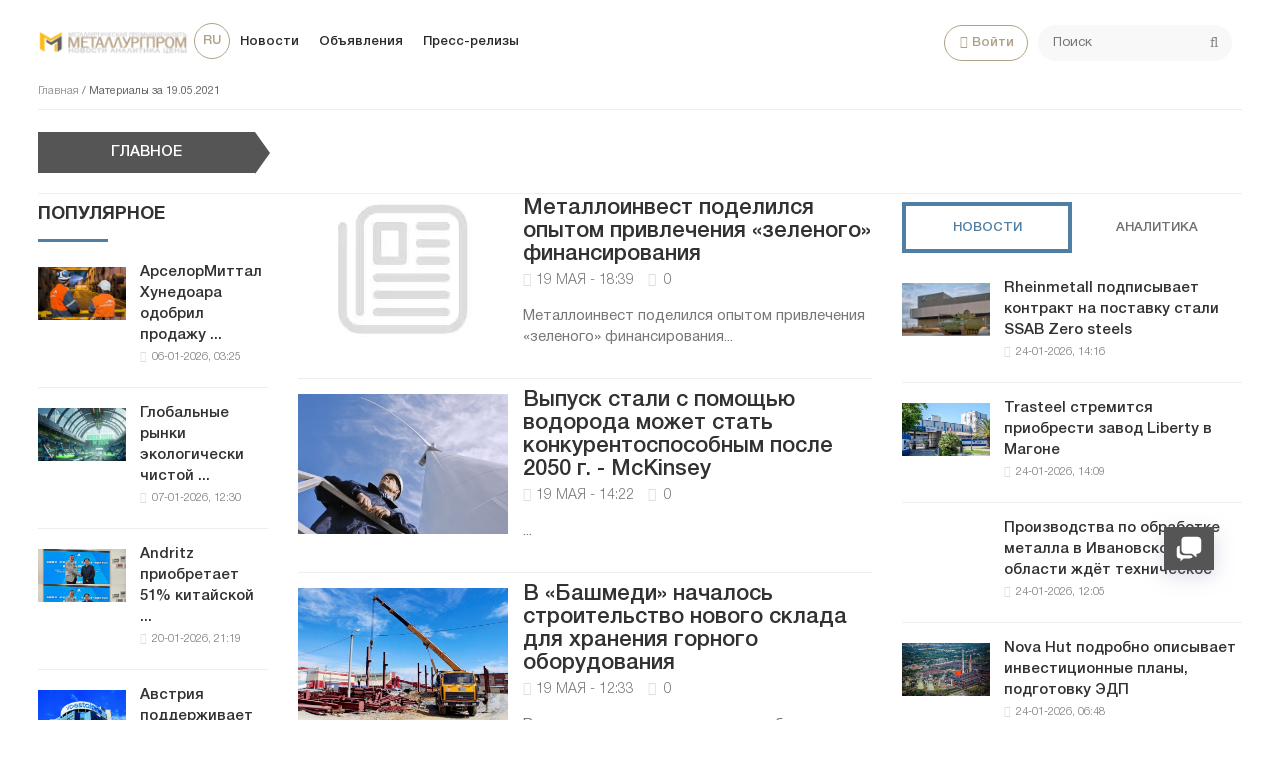

--- FILE ---
content_type: text/html; charset=utf-8
request_url: https://metallurgprom.org/2021/05/19/
body_size: 13440
content:
<!DOCTYPE html>
<html>

<head>
	<title>Материалы за 19.05.2021 » Металлургпром</title>
<meta charset="utf-8">
<meta name="description" content="Металлоинвест поделился опытом привлечения «зеленого» финансирования">
<meta name="keywords" content="Металлоинвест, поделился, опытом, привлечения, «зеленого», финансирования">
<link rel="canonical" href="https://metallurgprom.org/2021/05/19/">
<link rel="alternate" type="application/rss+xml" title="Металлургпром RSS" href="https://metallurgprom.org/rss.xml">
<link rel="alternate" type="application/rss+xml" title="Металлургпром RSS Dzen" href="https://metallurgprom.org/rssdzen.xml">
<link rel="preconnect" href="https://metallurgprom.org/" fetchpriority="high">
<meta property="twitter:card" content="summary">
<meta property="twitter:title" content="Материалы за 19.05.2021 » Металлургпром">
<meta property="twitter:description" content="Металлоинвест поделился опытом привлечения «зеленого» финансирования">
<meta property="og:type" content="article">
<meta property="og:site_name" content="Металлургпром">
<meta property="og:title" content="Материалы за 19.05.2021 » Металлургпром">
<meta property="og:description" content="Металлоинвест поделился опытом привлечения «зеленого» финансирования">
	<meta name="viewport" content="width=device-width, initial-scale=1.0">
	<link rel="shortcut icon" href="/favicon.ico">
	<link rel="dns-prefetch" href="https://cdnjs.cloudflare.com/"/>
	<link rel="preload" href="/font/HelveticaNeueCyr.woff2" as="font" type="font/woff2" crossorigin="anonymous"/>
	<link rel="preload" href="/font/HelveticaNeueCyr-Bold.woff2" as="font" type="font/woff2" crossorigin="anonymous"/>
	
	<link href="/engine/classes/min/A.index.php,qf=,_templates,_met,_style,_font.css,,,_templates,_met,_style,_css.min.css,aamp7.pagespeed.cf.zlijONUV2R.css" type="text/css" rel="stylesheet"/>
	
	
<script src="/engine/classes/min/index.php,qg=general,av=086ts.pagespeed.jm.pJg2D_p7ze.js"></script>
<script src="/engine/classes/min/index.php,qf=engine,_classes,_js,_jqueryui.js,,engine,_classes,_js,_dle_js.js,av=086ts.pagespeed.jm.f79SVsLA2y.js" defer></script>
<script type="application/ld+json">{"@context":"https://schema.org","@graph":[{"@type":"BreadcrumbList","@context":"https://schema.org/","itemListElement":[{"@type":"ListItem","position":1,"item":{"@id":"https://metallurgprom.org/","name":"Главная"}},{"@type":"ListItem","position":2,"item":{"@id":"https://metallurgprom.org/2021/05/19/","name":"Материалы за 19.05.2021"}}]}]}</script>
	<script async src="https://pagead2.googlesyndication.com/pagead/js/adsbygoogle.js?client=ca-pub-6745394377049592" crossorigin="anonymous"></script>
	
</head>

<body>
	<div class="wrap">
		<div class="block center">
			<header class="header clearfix">
				<a href="/"><img src="/templates/met/images/xlogo3.png.pagespeed.ic.dY1jUYVycV.webp" class="logo"></a>
				<ul class="head-menu clearfix">
					<li class="home-fa">
						<select onchange="window.location.href=this.value;">
					<option class="icon" value="https://metallurgprom.org/en/"> en </option>
<option class="icon" value="https://metallurgprom.org/ru/" selected> ru </option>
<option class="icon" value="https://metallurgprom.org/uk/"> uk </option>
				</select>
					</li>
					<li><a href="/news/">Новости</a></li>
					<li><a href="/board/">Объявления</a></li>
					
					
					<li><a href="/press-relises/">Пресс-релизы</a></li>
					<li class="search-header">
						<div class="search-box">
							<form id="quicksearch" method="post">
								<input type="hidden" name="do" value="search"/>
								<input type="hidden" name="subaction" value="search"/>
								<div class="search-field">
									<input id="story" name="story" placeholder="Поиск" type="text"/>
									<button type="submit"><span class="fa fa-search"></span></button>
								</div>
							</form>
						</div>
					</li>
					<li class="show-login icon-l"><span class="fa fa-user"></span>Войти</li>
					
					<li class="user-tools">
						<div class="notification">
							<a class="cart tr1 cart-toggle" title="Корзина" href="#"><i class="fa fa-shopping-cart"></i> <span id="cart" class="counter"></span></a>
							
						</div>
					</li>
					<li class="btn-menu icon-l"><span class="fa fa-bars"></span>Меню</li>
				</ul>
				
				<div class="speedbar nowrap">
	<a href="https://metallurgprom.org/">Главная</a> / Материалы за 19.05.2021
</div>
			</header>
			
			<div style="min-height:70px;">
				<div class="wise-ticker wise-ticker-widget clear">
					<div class="wise-tcaption">
						<a href="https://metallurgprom.org/main/">
							<h4>Главное</h4>
						</a>
					</div>
					<div class="wise-tcont">
						<div class="ticker-carousel">
							<div id="wise-ticker">
								
							</div>
						</div>
					</div>
				</div>
			</div>
			<div class="cols clearfix">
				<aside class="side-left">
					<nav class="side-box side-blue mob-menu">
						<div class="side-bt">Новости</div>
						<ul class="side-bc side-nav">
							<li><a href="/news/">Новости</a></li>
							<li><a href="/news/ferrous-metallurgy/">Металлургия</a></li>
							<li><a href="/news/engineering/">Машиностроение</a></li>
							<li><a href="/news/mining/">Добыча металлов</a></li>
							<li><a href="/news/business/">Цены и прогнозы</a></li>
							<li><a href="/press-relises/">Пресс-релизы</a></li>
						</ul>
						<div class="side-bt">Объявления</div>
						<ul class="side-bc side-nav">
							<li><a href="/board/">Все объявления</a></li>
							<li><a href="/board/add">Подать объявление</a></li>
							<li><a href="/index.php?do=board&action=fullsearch">Поиск</a></li>
							<li><a href="/board/my">Мои объявления</a></li>
							<li><a href="/board/notepad">Блокнот</a></li>
						</ul>
						<div class="side-bt">Пользователю</div>
						<ul class="side-bc side-nav">
							<li class="show-login icon-l"><a href="#">Войти</a></li>
							<li><a href="/stat.html">Статистика</a></li>
							<li><a href="/metal-calc.html">Калькулятор</a></li>
							<li><a href="/lme-metals.html">Котировки</a></li>
							<li><a href="/index.php?do=search">Поиск</a></li>
							<li><a href="/index.php?do=feedback">Контакты</a></li>

							
						</ul>
					</nav>
					<div class="side-box">
						
						
						<div class="side-bt">Популярное</div>
						<div class="side-bc">
							<div class="side-item-popular">
<a class="side-item-img-popular" href="https://metallurgprom.org/news/europe/19076-arselormittal-hunedoara-odobril-prodazhu-vseh-aktivov-umb-steel-za-125-mln-evro.html" style="background-image:url(https://metallurgprom.org/uploads/posts/2026-01/ximage_17676648251_ArcelorMittal.jpeg.pagespeed.ic.8Zr_VVWbXr.webp)"></a>
	<div class="url-popular"><a class="side-item-link-popular" href="https://metallurgprom.org/news/europe/19076-arselormittal-hunedoara-odobril-prodazhu-vseh-aktivov-umb-steel-za-125-mln-evro.html">АрселорМиттал Хунедоара одобрил продажу ...</a><span class="entry-meta-popular"><span class="posted-on">06-01-2026, 03:25</span></span></div>
</div><div class="side-item-popular">
<a class="side-item-img-popular" href="https://metallurgprom.org/news/europe/19087-globalnye-rynki-jekologicheski-chistoj-stali-v-2026-godu-regulirovanie-zatraty-i-regionalnye-razlichija.html" style="background-image:url(https://metallurgprom.org/uploads/posts/2026-01/ximage_17677836901_green.jpg.pagespeed.ic.gYIdHS2saq.webp)"></a>
	<div class="url-popular"><a class="side-item-link-popular" href="https://metallurgprom.org/news/europe/19087-globalnye-rynki-jekologicheski-chistoj-stali-v-2026-godu-regulirovanie-zatraty-i-regionalnye-razlichija.html">Глобальные рынки экологически чистой ...</a><span class="entry-meta-popular"><span class="posted-on">07-01-2026, 12:30</span></span></div>
</div><div class="side-item-popular">
<a class="side-item-img-popular" href="https://metallurgprom.org/news/europe/19221-andritz-priobretaet-51-kitajskoj-kompanii-sanzheng.html" style="background-image:url(https://metallurgprom.org/uploads/posts/2026-01/image_17689392191_guido-burgel-senior-vice-president-andritz-metals-processing-and-yonglong-peng-owner-of-sanzheng-copyright-andritz.webp.pagespeed.ce.71P0qaP_En.webp)"></a>
	<div class="url-popular"><a class="side-item-link-popular" href="https://metallurgprom.org/news/europe/19221-andritz-priobretaet-51-kitajskoj-kompanii-sanzheng.html">Andritz приобретает 51% китайской ...</a><span class="entry-meta-popular"><span class="posted-on">20-01-2026, 21:19</span></span></div>
</div><div class="side-item-popular">
<a class="side-item-img-popular" href="https://metallurgprom.org/news/europe/19091-avstrija-podderzhivaet-issledovanija-v-oblasti-mashinnogo-obuchenija-na-stalelitejnyh-zavodah.html" style="background-image:url(https://metallurgprom.org/uploads/posts/2026-01/ximage_17678088071_voestalpine-2.jpg.pagespeed.ic.wcB1JpnOFB.jpg)"></a>
	<div class="url-popular"><a class="side-item-link-popular" href="https://metallurgprom.org/news/europe/19091-avstrija-podderzhivaet-issledovanija-v-oblasti-mashinnogo-obuchenija-na-stalelitejnyh-zavodah.html">Австрия поддерживает исследования в ...</a><span class="entry-meta-popular"><span class="posted-on">07-01-2026, 19:07</span></span></div>
</div><div class="side-item-popular">
<a class="side-item-img-popular" href="https://metallurgprom.org/news/ferrous-metallurgy/19224-ukrainskie-ferrosplavy-nashli-spros-v-polshe-turcii-i-alzhire.html" style="background-image:url(''); "></a>
	<div class="url-popular"><a class="side-item-link-popular" href="https://metallurgprom.org/news/ferrous-metallurgy/19224-ukrainskie-ferrosplavy-nashli-spros-v-polshe-turcii-i-alzhire.html">Украинские ферросплавы нашли спрос в ...</a><span class="entry-meta-popular"><span class="posted-on">20-01-2026, 22:30</span></span></div>
</div>
						</div>
						<div class="h20"></div>
						
					</div>
				</aside>
				

				<main class="main	clearfix">
					
					
					
					
					<div class="news-item clearfix">
	<a class="news-item-img img-box" href="https://metallurgprom.org/press-relises/8358-metalloinvest-podelilsja-opytom-privlechenija-zelenogo-finansirovanija.html" style="background-image:url(/templates/met/images/x525.JPG.pagespeed.ic.J-PXhcRF2-.webp)"></a>	
	<header class="entry-header-index"><h3 class="entry-title-index"><a href="https://metallurgprom.org/press-relises/8358-metalloinvest-podelilsja-opytom-privlechenija-zelenogo-finansirovanija.html" rel="bookmark">Металлоинвест поделился опытом привлечения «зеленого» финансирования</a></h3></header>
	<div class="entry-meta-index"> <span class="posted-on">19 мая - 18:39</span><span class="comments-only"><i class="fa fa-comment-o"></i> &nbsp;<a href="https://metallurgprom.org/press-relises/8358-metalloinvest-podelilsja-opytom-privlechenija-zelenogo-finansirovanija.html#comment">0</a></span></div>
	<div class="entry-content-index"><p>Металлоинвест поделился опытом привлечения «зеленого» финансирования...</p></div>
</div>

<div class="news-item clearfix">
	<a class="news-item-img img-box" href="https://metallurgprom.org/articles/analytics/8357-vypusk-stali-s-pomoschju-vodoroda-mozhet-stat-konkurentosposobnym-posle-2050-g-mckinsey.html" style="background-image:url('https://metallurgprom.org/uploads/posts/2021-05/1621424631_rs10571_rs10571__0nr7491_uncoat-hpr.jpg'); "></a>	
	<header class="entry-header-index"><h3 class="entry-title-index"><a href="https://metallurgprom.org/articles/analytics/8357-vypusk-stali-s-pomoschju-vodoroda-mozhet-stat-konkurentosposobnym-posle-2050-g-mckinsey.html" rel="bookmark">Выпуск стали с помощью водорода может стать конкурентоспособным после 2050 г. - McKinsey</a></h3></header>
	<div class="entry-meta-index"> <span class="posted-on">19 мая - 14:22</span><span class="comments-only"><i class="fa fa-comment-o"></i> &nbsp;<a href="https://metallurgprom.org/articles/analytics/8357-vypusk-stali-s-pomoschju-vodoroda-mozhet-stat-konkurentosposobnym-posle-2050-g-mckinsey.html#comment">0</a></span></div>
	<div class="entry-content-index"><p>...</p></div>
</div>

<div class="news-item clearfix">
	<a class="news-item-img img-box" href="https://metallurgprom.org/press-relises/8356-v-bashmedi-nachalos-stroitelstvo-novogo-sklada-dlja-hranenija-gornogo-oborudovanija.html" style="background-image:url('https://metallurgprom.org/uploads/posts/2021-05/image_16214148331.jpg'); "></a>	
	<header class="entry-header-index"><h3 class="entry-title-index"><a href="https://metallurgprom.org/press-relises/8356-v-bashmedi-nachalos-stroitelstvo-novogo-sklada-dlja-hranenija-gornogo-oborudovanija.html" rel="bookmark">В «Башмеди» началось строительство нового склада для хранения горного оборудования</a></h3></header>
	<div class="entry-meta-index"> <span class="posted-on">19 мая - 12:33</span><span class="comments-only"><i class="fa fa-comment-o"></i> &nbsp;<a href="https://metallurgprom.org/press-relises/8356-v-bashmedi-nachalos-stroitelstvo-novogo-sklada-dlja-hranenija-gornogo-oborudovanija.html#comment">0</a></span></div>
	<div class="entry-content-index"><p>В сухом отапливаемом помещение будет храниться электроника, пусковая аппаратура, электродвигатели, трансформаторы и другие дорогостоящие...</p></div>
</div>

<div class="news-item clearfix">
	<a class="news-item-img img-box" href="https://metallurgprom.org/news/ukraine/8355-novokramatorskij-mashinostroitelnyj-zavod-pokazal-proekt-drobilki-dlja-poltavskogo-goka.html" style="background-image:url('https://metallurgprom.org/uploads/posts/2021-05/1621414710_drobilka-kkd-1500-180-grsch-m_vo.jpg'); "></a>	
	<header class="entry-header-index"><h3 class="entry-title-index"><a href="https://metallurgprom.org/news/ukraine/8355-novokramatorskij-mashinostroitelnyj-zavod-pokazal-proekt-drobilki-dlja-poltavskogo-goka.html" rel="bookmark">Новокраматорский машиностроительный завод показал проект дробилки для Полтавского ГОКа</a></h3></header>
	<div class="entry-meta-index"> <span class="posted-on">19 мая - 11:29</span><span class="comments-only"><i class="fa fa-comment-o"></i> &nbsp;<a href="https://metallurgprom.org/news/ukraine/8355-novokramatorskij-mashinostroitelnyj-zavod-pokazal-proekt-drobilki-dlja-poltavskogo-goka.html#comment">0</a></span></div>
	<div class="entry-content-index"><p>Новая дробилка будет в полтора раза попроизводительнее работающей сегодня на Полтавском ГОКе и установлена на ее место без внесений изменений в...</p></div>
</div>

<div class="news-item clearfix">
	<a class="news-item-img img-box" href="https://metallurgprom.org/news/ukraine/8354-promyshlenniki-ukrainy-trebujut-ot-pravitelstva-ponjatnoj-programmy-dejstvij.html" style="background-image:url('https://metallurgprom.org/uploads/posts/2021-05/1621414470_186629932_2901649270047241_2891350194750354037_n.jpg'); "></a>	
	<header class="entry-header-index"><h3 class="entry-title-index"><a href="https://metallurgprom.org/news/ukraine/8354-promyshlenniki-ukrainy-trebujut-ot-pravitelstva-ponjatnoj-programmy-dejstvij.html" rel="bookmark">Промышленники Украины требуют от правительства понятной программы действий</a></h3></header>
	<div class="entry-meta-index"> <span class="posted-on">19 мая - 11:42</span><span class="comments-only"><i class="fa fa-comment-o"></i> &nbsp;<a href="https://metallurgprom.org/news/ukraine/8354-promyshlenniki-ukrainy-trebujut-ot-pravitelstva-ponjatnoj-programmy-dejstvij.html#comment">0</a></span></div>
	<div class="entry-content-index"><p>Основная проблема массовых отставок в правительстве - в отсутствии стратегического подхода в Кабинете министров в целом и в министерствах частности,...</p></div>
</div>

<div class="news-item clearfix">
	<a class="news-item-img img-box" href="https://metallurgprom.org/news/europe/8353-evropejskij-sojuz-popytaetsja-perezagruzit-transatlanticheskie-otnoshenija-valdis-dombrovskis.html" style="background-image:url('https://metallurgprom.org/uploads/posts/2021-05/1621413254_dombrovskis_133.jpg'); "></a>	
	<header class="entry-header-index"><h3 class="entry-title-index"><a href="https://metallurgprom.org/news/europe/8353-evropejskij-sojuz-popytaetsja-perezagruzit-transatlanticheskie-otnoshenija-valdis-dombrovskis.html" rel="bookmark">Европейский Союз попытается перезагрузить трансатлантические отношения - Валдис Домбровскис</a></h3></header>
	<div class="entry-meta-index"> <span class="posted-on">19 мая - 11:11</span><span class="comments-only"><i class="fa fa-comment-o"></i> &nbsp;<a href="https://metallurgprom.org/news/europe/8353-evropejskij-sojuz-popytaetsja-perezagruzit-transatlanticheskie-otnoshenija-valdis-dombrovskis.html#comment">0</a></span></div>
	<div class="entry-content-index"><p>ЕС приостанавливает повышение ответных тарифов на американские пошлины на сталь и алюминий вслед за решением администрации Байдена приостановить...</p></div>
</div>

<div class="news-item clearfix">
	<a class="news-item-img img-box" href="https://metallurgprom.org/news/russia/8352-kompanija-alekseja-mordashova-dogovorilas-o-pokupke-rossijskoj-seti-supermarketov-billa.html" style="background-image:url('https://metallurgprom.org/uploads/posts/2021-05/1621411947_snimok.jpg'); "></a>	
	<header class="entry-header-index"><h3 class="entry-title-index"><a href="https://metallurgprom.org/news/russia/8352-kompanija-alekseja-mordashova-dogovorilas-o-pokupke-rossijskoj-seti-supermarketov-billa.html" rel="bookmark">Компания Алексея Мордашова договорилась о покупке российской сети супермаркетов Billa</a></h3></header>
	<div class="entry-meta-index"> <span class="posted-on">19 мая - 11:47</span><span class="comments-only"><i class="fa fa-comment-o"></i> &nbsp;<a href="https://metallurgprom.org/news/russia/8352-kompanija-alekseja-mordashova-dogovorilas-o-pokupke-rossijskoj-seti-supermarketov-billa.html#comment">0</a></span></div>
	<div class="entry-content-index"><p>После покупки торговая марка «Билла Россия» будет уничтожена. Все гипермаркеты сети переведут под бренд «Лента», а их логистическую инфраструктуру...</p></div>
</div>

<div class="news-item clearfix">
	<a class="news-item-img img-box" href="https://metallurgprom.org/press-relises/8351-mechel-soobschaet-o-date-raskrytija-finansovyh-rezultatov-za-pervyj-kvartal-2021-goda.html" style="background-image:url(/templates/met/images/x525.JPG.pagespeed.ic.J-PXhcRF2-.webp)"></a>	
	<header class="entry-header-index"><h3 class="entry-title-index"><a href="https://metallurgprom.org/press-relises/8351-mechel-soobschaet-o-date-raskrytija-finansovyh-rezultatov-za-pervyj-kvartal-2021-goda.html" rel="bookmark">«Мечел» сообщает о дате раскрытия финансовых результатов за первый квартал 2021 года</a></h3></header>
	<div class="entry-meta-index"> <span class="posted-on">19 мая - 11:07</span><span class="comments-only"><i class="fa fa-comment-o"></i> &nbsp;<a href="https://metallurgprom.org/press-relises/8351-mechel-soobschaet-o-date-raskrytija-finansovyh-rezultatov-za-pervyj-kvartal-2021-goda.html#comment">0</a></span></div>
	<div class="entry-content-index"><p>«Мечел» сообщает о дате раскрытия финансовых результатов за первый квартал 2021 года Москва, Россия — 19 мая 2021 года – ПAO «Мечел» (MOEX: MTLR,...</p></div>
</div>

<div class="news-item clearfix">
	<a class="news-item-img img-box" href="https://metallurgprom.org/news/russia/8350-v-rossii-nachali-vypuskat-samolety-il-76-na-konvejere.html" style="background-image:url('https://metallurgprom.org/uploads/posts/2021-05/1621409727_9odytlnln7j5uoc0t3rvu8bta1m5zp6n.jpg'); "></a>	
	<header class="entry-header-index"><h3 class="entry-title-index"><a href="https://metallurgprom.org/news/russia/8350-v-rossii-nachali-vypuskat-samolety-il-76-na-konvejere.html" rel="bookmark">В России начали выпускать самолеты Ил-76 на конвейере</a></h3></header>
	<div class="entry-meta-index"> <span class="posted-on">19 мая - 10:11</span><span class="comments-only"><i class="fa fa-comment-o"></i> &nbsp;<a href="https://metallurgprom.org/news/russia/8350-v-rossii-nachali-vypuskat-samolety-il-76-na-konvejere.html#comment">0</a></span></div>
	<div class="entry-content-index"><p>Первый Ил-76МД-90А, собранный на поточной линии сборки в Ульяновске, передан на испытания....</p></div>
</div>

<div class="news-item clearfix">
	<a class="news-item-img img-box" href="https://metallurgprom.org/news/russia/8349-respublikancy-raskritikovali-bajdena-za-otkaz-ot-sankcij-protiv-nord-stream-2-ag.html" style="background-image:url('https://metallurgprom.org/uploads/posts/2021-05/1621404741_5f90366702e8bd4cae30607c.jpg'); "></a>	
	<header class="entry-header-index"><h3 class="entry-title-index"><a href="https://metallurgprom.org/news/russia/8349-respublikancy-raskritikovali-bajdena-za-otkaz-ot-sankcij-protiv-nord-stream-2-ag.html" rel="bookmark">Республиканцы раскритиковали Байдена за отказ от санкций против Nord Stream 2 AG</a></h3></header>
	<div class="entry-meta-index"> <span class="posted-on">19 мая - 09:12</span><span class="comments-only"><i class="fa fa-comment-o"></i> &nbsp;<a href="https://metallurgprom.org/news/russia/8349-respublikancy-raskritikovali-bajdena-za-otkaz-ot-sankcij-protiv-nord-stream-2-ag.html#comment">0</a></span></div>
	<div class="entry-content-index"><p>США планируют ввести санкции в отношении четырех судов, участвующих в строительстве газопровода «Северный поток-2», и четырех связанных с ними...</p></div>
</div>

<div class="news-item clearfix">
	<a class="news-item-img img-box" href="https://metallurgprom.org/press-relises/8348-severstal-vyvodit-na-rynok-unikalnuju-kriogennuju-armaturu.html" style="background-image:url(/templates/met/images/x525.JPG.pagespeed.ic.J-PXhcRF2-.webp)"></a>	
	<header class="entry-header-index"><h3 class="entry-title-index"><a href="https://metallurgprom.org/press-relises/8348-severstal-vyvodit-na-rynok-unikalnuju-kriogennuju-armaturu.html" rel="bookmark">«Северсталь» выводит на рынок уникальную криогенную арматуру</a></h3></header>
	<div class="entry-meta-index"> <span class="posted-on">19 мая - 07:42</span><span class="comments-only"><i class="fa fa-comment-o"></i> &nbsp;<a href="https://metallurgprom.org/press-relises/8348-severstal-vyvodit-na-rynok-unikalnuju-kriogennuju-armaturu.html#comment">0</a></span></div>
	<div class="entry-content-index"><p>«Северсталь» выводит на рынок уникальную криогенную арматуру...</p></div>
</div>


					

				</main>
				
				<aside class="side-right">
					<div class="side-box">
						<div class="side_block">
	<div class="tabs_header">
		<span class="active_tab">Новости</span>
		<span>Аналитика</span>
	</div>
	<div class="tab_panel">
		<div class="tab_box" style="display:block;">
		<div class="side-item-popular">
	<a class="side-item-img-popular" href="https://metallurgprom.org/news/europe/19287-rheinmetall-podpisyvaet-kontrakt-na-postavku-stali-ssab-zero-steels.html" style="background-image:url(https://metallurgprom.org/uploads/posts/2026-01/ximage_17692596161_Rheinmetall.jpg.pagespeed.ic.aFrOqP57xn.webp)"></a>
	<div class="url-popular"><a class="side-item-link-popular" href="https://metallurgprom.org/news/europe/19287-rheinmetall-podpisyvaet-kontrakt-na-postavku-stali-ssab-zero-steels.html">Rheinmetall подписывает контракт на поставку стали SSAB Zero steels</a><span class="entry-meta-popular"><span class="posted-on">24-01-2026, 14:16</span></span></div>
</div><div class="side-item-popular">
	<a class="side-item-img-popular" href="https://metallurgprom.org/news/europe/19286-trasteel-stremitsja-priobresti-zavod-liberty-v-magone.html" style="background-image:url(https://metallurgprom.org/uploads/posts/2026-01/ximage_17692596091_Liberty-Magona.jpg.pagespeed.ic.eNtAQfWt3M.webp)"></a>
	<div class="url-popular"><a class="side-item-link-popular" href="https://metallurgprom.org/news/europe/19286-trasteel-stremitsja-priobresti-zavod-liberty-v-magone.html">Trasteel стремится приобрести завод Liberty в Магоне</a><span class="entry-meta-popular"><span class="posted-on">24-01-2026, 14:09</span></span></div>
</div><div class="side-item-popular">
	<a class="side-item-img-popular" href="https://metallurgprom.org/news/russia/19284-proizvodstva-po-obrabotke-metalla-v-ivanovskoj-oblasti-zhdet-tehnicheskoe-obnovlenie.html" style="background-image:url('');"></a>
	<div class="url-popular"><a class="side-item-link-popular" href="https://metallurgprom.org/news/russia/19284-proizvodstva-po-obrabotke-metalla-v-ivanovskoj-oblasti-zhdet-tehnicheskoe-obnovlenie.html">Производства по обработке металла в Ивановской области ждёт техническое</a><span class="entry-meta-popular"><span class="posted-on">24-01-2026, 12:05</span></span></div>
</div><div class="side-item-popular">
	<a class="side-item-img-popular" href="https://metallurgprom.org/news/europe/19278-nova-hut-podrobno-opisyvaet-investicionnye-plany-podgotovku-jedp.html" style="background-image:url(https://metallurgprom.org/uploads/posts/2026-01/ximage_17692308481_ProfilSpolecnosti1-4.jpg.pagespeed.ic.ibuz-YaEQr.webp)"></a>
	<div class="url-popular"><a class="side-item-link-popular" href="https://metallurgprom.org/news/europe/19278-nova-hut-podrobno-opisyvaet-investicionnye-plany-podgotovku-jedp.html">Nova Hut подробно описывает инвестиционные планы, подготовку ЭДП</a><span class="entry-meta-popular"><span class="posted-on">24-01-2026, 06:48</span></span></div>
</div><div class="side-item-popular">
	<a class="side-item-img-popular" href="https://metallurgprom.org/news/europe/19277-v-germanii-ozhidaetsja-ocherednoj-god-snizhenija-proizvodstva-stali.html" style="background-image:url(https://metallurgprom.org/uploads/posts/2026-01/ximage_17692308401_germany.jpg.pagespeed.ic.4A7WFC5xTw.webp)"></a>
	<div class="url-popular"><a class="side-item-link-popular" href="https://metallurgprom.org/news/europe/19277-v-germanii-ozhidaetsja-ocherednoj-god-snizhenija-proizvodstva-stali.html">В Германии ожидается очередной год снижения производства стали</a><span class="entry-meta-popular"><span class="posted-on">24-01-2026, 06:40</span></span></div>
</div>
		</div>
		<div class="tab_box">
		<div class="side-item-popular">
	<a class="side-item-img-popular" href="https://metallurgprom.org/news/ferrous-metallurgy/19274-spokojnoe-nachalo-jery-cbam-dlja-stalelitejnoj-promyshlennosti-es.html" style="background-image:url(https://metallurgprom.org/uploads/posts/2026-01/ximage_17692200101_970_630_1_1769164207_EUCBAMgraphicfeaturingeurocurrencynotes970x630.png.webp.pagespeed.ic.Udk5mKj9MK.webp)"></a>
	<div class="url-popular"><a class="side-item-link-popular" href="https://metallurgprom.org/news/ferrous-metallurgy/19274-spokojnoe-nachalo-jery-cbam-dlja-stalelitejnoj-promyshlennosti-es.html">Спокойное начало эры CBAM для сталелитейной промышленности ЕС</a><span class="entry-meta-popular"><span class="posted-on">24-01-2026, 03:10</span></span></div>
</div><div class="side-item-popular">
	<a class="side-item-img-popular" href="https://metallurgprom.org/news/ferrous-metallurgy/19190-poshliny-ssha-na-kanadskij-jeksport-stali-vyrastut-v-2026-godu.html" style="background-image:url(https://metallurgprom.org/uploads/posts/2026-01/ximage_17687736321_970_630_1_1768488825_US-Canadaflaggraphic970x630.png.webp.pagespeed.ic.PgyinHlFDU.webp)"></a>
	<div class="url-popular"><a class="side-item-link-popular" href="https://metallurgprom.org/news/ferrous-metallurgy/19190-poshliny-ssha-na-kanadskij-jeksport-stali-vyrastut-v-2026-godu.html">Пошлины США на канадский экспорт стали вырастут в 2026 году</a><span class="entry-meta-popular"><span class="posted-on">18-01-2026, 23:32</span></span></div>
</div><div class="side-item-popular">
	<a class="side-item-img-popular" href="https://metallurgprom.org/news/ferrous-metallurgy/19160-mery-torgovoj-zaschity-stimulirujut-kanadskie-plany-po-proizvodstvu-stalnyh-balok.html" style="background-image:url(https://metallurgprom.org/uploads/posts/2026-01/ximage_17684172111_970_630_1_1768399057_Steelbeams970x630.png.webp.pagespeed.ic.IPNRMfr4qm.webp)"></a>
	<div class="url-popular"><a class="side-item-link-popular" href="https://metallurgprom.org/news/ferrous-metallurgy/19160-mery-torgovoj-zaschity-stimulirujut-kanadskie-plany-po-proizvodstvu-stalnyh-balok.html">Меры торговой защиты стимулируют канадские планы по производству стальных балок</a><span class="entry-meta-popular"><span class="posted-on">14-01-2026, 20:11</span></span></div>
</div><div class="side-item-popular">
	<a class="side-item-img-popular" href="https://metallurgprom.org/news/ferrous-metallurgy/19142-kstati-o-podkaste-cbam-po-stali-podschityvaem-stoimost-ugleroda.html" style="background-image:url(https://metallurgprom.org/uploads/posts/2026-01/ximage_17683092111_970_630_1_1768297723_SoSS3-Thumbnail.png.webp.pagespeed.ic.RuSR7Te9Yj.webp)"></a>
	<div class="url-popular"><a class="side-item-link-popular" href="https://metallurgprom.org/news/ferrous-metallurgy/19142-kstati-o-podkaste-cbam-po-stali-podschityvaem-stoimost-ugleroda.html">Кстати, о подкасте CBAM по стали: подсчитываем стоимость углерода</a><span class="entry-meta-popular"><span class="posted-on">13-01-2026, 14:11</span></span></div>
</div><div class="side-item-popular">
	<a class="side-item-img-popular" href="https://metallurgprom.org/news/ferrous-metallurgy/19116-rastuschie-ceny-na-armaturu-v-ssha-ugrozhajut-vozobnovleniju-importa.html" style="background-image:url(https://metallurgprom.org/uploads/posts/2026-01/ximage_17680140591_970_630_1_1767960607_Bundlesofrebar970x630.png.webp.pagespeed.ic.YbAstWpo1Y.webp)"></a>
	<div class="url-popular"><a class="side-item-link-popular" href="https://metallurgprom.org/news/ferrous-metallurgy/19116-rastuschie-ceny-na-armaturu-v-ssha-ugrozhajut-vozobnovleniju-importa.html">Растущие цены на арматуру в США угрожают возобновлению импорта</a><span class="entry-meta-popular"><span class="posted-on">10-01-2026, 04:59</span></span></div>
</div>
		</div>	
	</div>
</div>
					</div>

					<div class="side-box">
						<div class="side-bc">
							
						</div>
					</div>
				</aside>
				
			</div>
		</div>
		<footer class="footer center">
			
			<div class="ads-layout">
				
			</div>
			
			<div class="footer-cols fx-row">
				<div class="ft-col">
					<div class="ft-title">Публикации</div>
					<ul class="ft-menu">
						<li><a href="/news/ferrous-metallurgy/">Черная металлургия</a></li>
						<li><a href="/news/non-ferrous-metallurgy/">Цветная металлургия</a></li>
						<li><a href="/news/mining/">Добыча металлов</a></li>
						<li><a href="/press-relises/">Пресс-релизы</a></li>
						<li><a href="/articles/analytics/">Аналитика</a></li>
					</ul>
				</div>
				<div class="ft-col">
					<div class="ft-title">Сервисы</div>
					<ul class="ft-menu">
						<li><a href="/stat.html">Статистика</a></li>
						<li><a href="/lme-metals.html">Котировки</a></li>
						<li><a href="/metal-calc.html">Калькулятор</a></li>
						<li><a href="/predlagaem-razmestit-partnerskie-ssylki-na-vash-sajt-s-nashih-ploschadok.html">Реклама</a>
						</li>
					</ul>
				</div>
				<div class="ft-col">
					<div class="ft-title">Объявления</div>
					<ul class="ft-menu">
						<li><a href="/board/">Все объявления</a></li>
						<li><a href="/board/notepad">Блокнот</a></li>
						<li><a href="/board/my">Мои объявления</a></li>
						<li><a href="/board/add">Подать объявление</a></li>
						<li><a href="/index.php?do=board&action=fullsearch">Поиск</a></li>
					</ul>
				</div>
				<div class="ft-col">
					<div class="ft-title">Поддержка</div>
					<ul class="ft-menu">
						<li><a href="/metallurgprom.html">О проекте</a></li>
						<li><a class="mess" data-fancybox-type="iframe" data-url="admin" href="javascript:void(0);">Задать вопрос</a></li>
						<li><a href="/help.html">Помощь</a></li>
						<li><a href="/contacts.html">Контакты</a></li>
						<li><a href="/statistics.html">Статистика</a></li>
					</ul>
				</div>
				<div class="ft-col">
					<div class="ft-title">Справочник</div>
					<ul class="ft-menu">
						<li><a href="/directory/gosty-i-tu/">ГОСТы и ТУ</a></li>
						<li><a href="/directory/">Документы</a></li>
						<li><a href="/articles/technology/">Технология</a></li>
						<li><a href="/directory/steel-grades/">Марки стали</a></li>
						<li><a href="/privacy.html">Конфиденциальность</a></li>
					</ul>
				</div>
			</div>
			<div class="footer-in">
				Металлургпром - металлургический интернет портал. Аналитика и прогнозы рынка металлопроката и оборудования, новости компаний и бесплатные объявления. Нас читают менеджеры крупнейших горно-металлургических компаний. Мы объединили тысячи участников рынка стали, металлов и оборудования.  
				<div class="counters">
					<!--LiveInternet counter-->
					<script>document.write("<a rel='nofollow' href='//www.liveinternet.ru/click' "+"target=_blank><img src='//counter.yadro.ru/hit?t14.6;r"+escape(document.referrer)+((typeof(screen)=="undefined")?"":";s"+screen.width+"*"+screen.height+"*"+(screen.colorDepth?screen.colorDepth:screen.pixelDepth))+";u"+escape(document.URL)+";h"+escape(document.title.substring(0,150))+";"+Math.random()+"' alt='' title='LiveInternet: показано число просмотров за 24"+" часа, посетителей за 24 часа и за сегодня' "+"border='0' width='88' height='31'><\/a>")</script>
					<!--/LiveInternet-->
					<!-- Yandex.Metrika informer -->
					<a href="https://metrika.yandex.ru/stat/?id=52005299&amp;from=informer" target="_blank" rel="nofollow"><img src="https://metrika-informer.com/informer/52005299/3_0_FFFFFFFF_EFEFEFFF_0_pageviews" style="width:88px; height:31px; border:0;" alt="Яндекс.Метрика" title="Яндекс.Метрика: данные за сегодня (просмотры, визиты и уникальные посетители)" class="ym-advanced-informer" data-cid="52005299" data-lang="ru"/></a>
					<!-- /Yandex.Metrika informer -->

					<!-- Yandex.Metrika counter -->
					<script type="text/javascript">(function(m,e,t,r,i,k,a){m[i]=m[i]||function(){(m[i].a=m[i].a||[]).push(arguments)};m[i].l=1*new Date();for(var j=0;j<document.scripts.length;j++){if(document.scripts[j].src===r){return;}}k=e.createElement(t),a=e.getElementsByTagName(t)[0],k.async=1,k.src=r,a.parentNode.insertBefore(k,a)})(window,document,"script","https://mc.webvisor.org/metrika/tag_ww.js","ym");ym(52005299,"init",{clickmap:true,trackLinks:true,accurateTrackBounce:true});</script>
						<!-- /Yandex.Metrika counter -->
						<div class="socset"></div>
						
						<div id="tools">
							<div class="lcx-starter">
								<a class="fancybox lcx-starter-default" id="lcx-starter" data-fancybox-type="iframe" href="javascript:void(0);">
									<svg version="1.1" xmlns="http://www.w3.org/2000/svg" xmlns:xlink="http://www.w3.org/1999/xlink" x="0px" y="0px" width="512px" height="512px" viewBox="0 0 512 512" style="enable-background:new 0 0 512 512;" xml:space="preserve">
										<g>
											<path d="M294.1,365.5c-2.6-1.8-7.2-4.5-17.5-4.5H160.5c-34.7,0-64.5-26.1-64.5-59.2V201h-1.8C67.9,201,48,221.5,48,246.5v128.9
		c0,25,21.4,40.6,47.7,40.6H112v48l53.1-45c1.9-1.4,5.3-3,13.2-3h89.8c23,0,47.4-11.4,51.9-32L294.1,365.5z"></path>
											<path d="M401,48H183.7C149,48,128,74.8,128,107.8v69.7V276c0,33.1,28,60,62.7,60h101.1c10.4,0,15,2.3,17.5,4.2L384,400v-64h17
		c34.8,0,63-26.9,63-59.9V107.8C464,74.8,435.8,48,401,48z"></path>
										</g>
									</svg>
								</a>
								<a class="lcx-starter-minimized lcx-hide" href="javascript:void(0);">
									<span class="lcx-starter-prefix">
										<svg version="1.1" xmlns="http://www.w3.org/2000/svg" xmlns:xlink="http://www.w3.org/1999/xlink" x="0px" y="0px" width="512px" height="512px" viewBox="0 0 512 512" style="enable-background:new 0 0 512 512;" xml:space="preserve">
											<path d="M437.5,386.6L306.9,256l130.6-130.6c14.1-14.1,14.1-36.8,0-50.9c-14.1-14.1-36.8-14.1-50.9,0L256,205.1L125.4,74.5
	c-14.1-14.1-36.8-14.1-50.9,0c-14.1,14.1-14.1,36.8,0,50.9L205.1,256L74.5,386.6c-14.1,14.1-14.1,36.8,0,50.9
	c14.1,14.1,36.8,14.1,50.9,0L256,306.9l130.6,130.6c14.1,14.1,36.8,14.1,50.9,0C451.5,423.4,451.5,400.6,437.5,386.6z">
											</path>
										</svg>
									</span>
								</a>
							</div>
						</div>
						
					</div>
				</div>
			</footer>
		</div>
		<script>var dle_root='/';var dle_admin='';var dle_login_hash='360f4f79da8c67fe001d31dc2edd840c0bc1a907';var dle_group=5;var dle_link_type=1;var dle_skin='met';var dle_wysiwyg=0;var dle_min_search='4';var dle_act_lang=["Подтвердить","Отмена","Вставить","Отмена","Сохранить","Удалить","Загрузка. Пожалуйста, подождите..."];var menu_short='Быстрое редактирование';var menu_full='Полное редактирование';var menu_profile='Просмотр профиля';var menu_send='Отправить сообщение';var menu_uedit='Админцентр';var dle_info='Информация';var dle_confirm='Подтверждение';var dle_prompt='Ввод информации';var dle_req_field=["Заполните поле с именем","Заполните поле с сообщением","Заполните поле с темой сообщения"];var dle_del_agree='Вы действительно хотите удалить? Данное действие невозможно будет отменить';var dle_spam_agree='Вы действительно хотите отметить пользователя как спамера? Это приведёт к удалению всех его комментариев';var dle_c_title='Отправка жалобы';var dle_complaint='Укажите текст Вашей жалобы для администрации:';var dle_mail='Ваш e-mail:';var dle_big_text='Выделен слишком большой участок текста.';var dle_orfo_title='Укажите комментарий для администрации к найденной ошибке на странице:';var dle_p_send='Отправить';var dle_p_send_ok='Уведомление успешно отправлено';var dle_save_ok='Изменения успешно сохранены. Обновить страницу?';var dle_reply_title='Ответ на комментарий';var dle_tree_comm='0';var dle_del_news='Удалить статью';var dle_sub_agree='Вы действительно хотите подписаться на комментарии к данной публикации?';var dle_unsub_agree='Вы действительно хотите отписаться от комментариев к данной публикации?';var dle_captcha_type='2';var dle_share_interesting=["Поделиться ссылкой на выделенный текст","Twitter","Facebook","Вконтакте","Прямая ссылка:","Нажмите правой клавишей мыши и выберите «Копировать ссылку»"];var DLEPlayerLang={prev:'Предыдущий',next:'Следующий',play:'Воспроизвести',pause:'Пауза',mute:'Выключить звук',unmute:'Включить звук',settings:'Настройки',enterFullscreen:'На полный экран',exitFullscreen:'Выключить полноэкранный режим',speed:'Скорость',normal:'Обычная',quality:'Качество',pip:'Режим PiP'};var DLEGalleryLang={CLOSE:'Закрыть (Esc)',NEXT:'Следующее изображение',PREV:'Предыдущее изображение',ERROR:'Внимание! Обнаружена ошибка',IMAGE_ERROR:'Не удалось загрузить изображение',TOGGLE_SLIDESHOW:'Просмотр слайдшоу',TOGGLE_FULLSCREEN:'Полноэкранный режим',TOGGLE_THUMBS:'Включить / Выключить уменьшенные копии',ITERATEZOOM:'Увеличить / Уменьшить',DOWNLOAD:'Скачать изображение'};var DLEGalleryMode=0;var DLELazyMode=2;var allow_dle_delete_news=false;var dle_search_delay=false;var dle_search_value='';jQuery(function($){FastSearch();});</script>
		
		<script src="/templates/met/js/jquery.sticky-kit.min.js.pagespeed.jm.T_oe5z4ClC.js"></script>
		<script>jQuery(document).ready(function(){$(".side-right, .side-left, .stiker").stick_in_parent({offset_top:95});});</script>
		
		<script src="/templates/met/js/libs.js+owl.js.pagespeed.jc.oTsSKwDJso.js"></script><script>eval(mod_pagespeed_k30yGci3Oo);</script>
		<script>eval(mod_pagespeed_Jz8Ik$TaS7);</script>
		<script>jQuery(document).ready(function($){"use strict";$("#wise-defaults").owlCarousel({navigation:true,slideSpeed:300,paginationSpeed:400,singleItem:true,autoPlay:5000,navigationText:false,pagination:true});$('.home-owl-carousel').each(function(){var owl=$(this);var itemPerLine=owl.data('item');if(!itemPerLine){itemPerLine=3;}owl.owlCarousel({items:itemPerLine,itemsTablet:[768,2],navigation:true,pagination:false,navigationText:["",""]});});$('.wise-ticker-widget').toggleClass('animated fadeIn show-ticker');$("#wise-ticker").owlCarousel({navigation:true,slideSpeed:300,singleItem:true,autoPlay:3000,navigationText:false,pagination:false,transitionStyle:"fade"});var options=({offset:180,offsetSide:'top',classes:{clone:'header--clone animated',stick:'header--stick slideInDown',unstick:'header--unstick slideOutUp'},throttle:250,onInit:function(){},onStick:function(){},onUnstick:function(){},onDestroy:function(){},});var header=new Headhesive('.header',options);});</script>
		<!--noindex-->


	<div class="login-box" id="login-box" title="Войти">
		<form method="post">
			<input type="text" name="login_name" id="login_name" placeholder="Логин"/>
			<input type="password" name="login_password" id="login_password" placeholder="Пароль"/>
			<button onclick="submit();" type="submit" title="Вход">Войти</button>
			<input name="login" type="hidden" id="login" value="submit"/>
			<div class="lb-check">
				<input type="checkbox" name="login_not_save" id="login_not_save" value="1"/>
				<label for="login_not_save">Не запоминать меня</label> 
			</div>
			<div class="lb-lnk fx-row">
				<a href="https://metallurgprom.org/index.php?do=lostpassword" target="_parent">Забыли пароль?</a>
				<a href="/?do=register" class="log-register" target="_parent">Регистрация</a>
			</div>
		</form>
	<div class="lb-soc">
		<div>Войти через:</div>
		
		
		
		
		<a href="https://accounts.google.com/o/oauth2/auth?client_id=1076817464195-9ajoq6abeob5dlgj318qrpjece19mf98.apps.googleusercontent.com&amp;redirect_uri=https%3A%2F%2Fmetallurgprom.org%2Findex.php%3Fdo%3Dauth-social%26provider%3Dgoogle&amp;scope=https%3A%2F%2Fwww.googleapis.com%2Fauth%2Fuserinfo.email+https%3A%2F%2Fwww.googleapis.com%2Fauth%2Fuserinfo.profile&amp;state=bbff1c0130dbc9c261408aa7c719271c&amp;response_type=code" target="_blank" rel="nofollow"><img src="[data-uri]" alt="Войти с Google"/></a>
		<a href="https://oauth.yandex.ru/authorize?client_id=6aae40ab712f4a1884e82ce3c6c8970f&amp;redirect_uri=https%3A%2F%2Fmetallurgprom.org%2Findex.php%3Fdo%3Dauth-social%26provider%3Dyandex&amp;state=bbff1c0130dbc9c261408aa7c719271c&amp;response_type=code" target="_blank" rel="nofollow"><img src="[data-uri]" alt="Войти с Яндекс"/></a>
	</div>
	</div>

<!--/noindex-->
		<!-- <script src="/templates/met/js/jquery.cookieBar.min.js"></script> -->
		<!-- Global site tag (gtag.js) - Google Analytics -->
		<script async src="https://www.googletagmanager.com/gtag/js?id=UA-169291147-1"></script>
		<script>window.dataLayer=window.dataLayer||[];function gtag(){dataLayer.push(arguments);}gtag('js',new Date());gtag('config','UA-169291147-1');</script>
		
		<!-- 62836a912a485bf4bea2822d548a20a2d9bc18c5 -->
	</body>

	</html>

--- FILE ---
content_type: text/html; charset=utf-8
request_url: https://www.google.com/recaptcha/api2/aframe
body_size: 268
content:
<!DOCTYPE HTML><html><head><meta http-equiv="content-type" content="text/html; charset=UTF-8"></head><body><script nonce="vmpGuX2GMVrN930AZYlT2w">/** Anti-fraud and anti-abuse applications only. See google.com/recaptcha */ try{var clients={'sodar':'https://pagead2.googlesyndication.com/pagead/sodar?'};window.addEventListener("message",function(a){try{if(a.source===window.parent){var b=JSON.parse(a.data);var c=clients[b['id']];if(c){var d=document.createElement('img');d.src=c+b['params']+'&rc='+(localStorage.getItem("rc::a")?sessionStorage.getItem("rc::b"):"");window.document.body.appendChild(d);sessionStorage.setItem("rc::e",parseInt(sessionStorage.getItem("rc::e")||0)+1);localStorage.setItem("rc::h",'1769274647734');}}}catch(b){}});window.parent.postMessage("_grecaptcha_ready", "*");}catch(b){}</script></body></html>